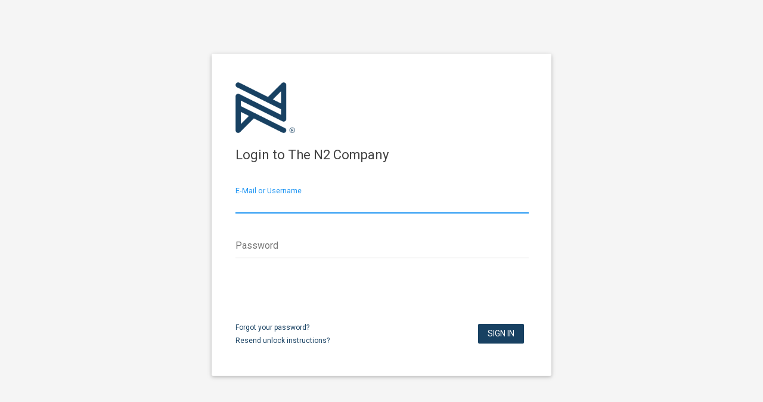

--- FILE ---
content_type: text/html; charset=utf-8
request_url: https://switchboard.n2pub.com/identity_provider/new?SAMLRequest=nVZbj6pIEP4rJvPgg3G4eiPjJAioqKgI6ujLSds02goNdnNRf%2F2iznGd2d2TczYBkmqqPr%2Bq%2BqjyjYEwiBU1TXZkho4pYklJZQzRBEdEiwhLQ0QdRDMM0Xw2apd3SRIzheNyGL4SMU43rzAKuSsKBykCCSqX9AIEE3BF%2BNuf5TiBu00EqPcUhz1EEpycf8Q0ygqDcgTl5ZKpt8s%2FamLdE4SmWPVhHVTlpi9Vm7yIqjK%2F8SXZhzLivcKVsRSZhCWAJO2yyItylS8uyeUbilBT%2BOa6XFogym5kxFe%2BXDqFAWHKlXG7nFKiRIBhphAQIqYkUHFUa6QUjgr4WYbnkPjXMUUaSQSjoPz%2BdvVWbuzo%2BxJtilomRa4WIGCL6Bv3%2FPrNY4qDt0XJUoo%2Bf8xj99pdS53nr7n0GtEtJ%2FI8z%2FEtrvDxGN6%2BlB%2BxyDOJH91MDZCIYAgCfLk1wULJLvJKarCNKE524X8AC5zAX4Gr6ASrUJDJS5n7Su03gb4wpAxU2Q4In1gz5COKCESl%2Bcxsl19%2Br8u3UJcCwvyIhuyr%2BWd8EMlQEMXIq7KfaX1S%2B33Af6nU%2BxuCiklgkDKcofFVGDGAiJWmFPn4NMKsUOeLh3yQBknppqTbs%2BSx0ul64VLo%2FRQagn%2FUIu6Z%2FDfzXisdb4tv8v%2B076l1d5AFCFL0nqGJHqGJaXcPy1q37%2B76EW3QOk851r4ReHa%2BHTwafze%2FSfYhsXsEqnejE8Y6CleWR804Pp7oVt9LVm5Td1NjpyVs7bPI4Vb40DwaY2OzTvCeRvnYiYJ%2BIGpNbW7Z%2FFxkm3VvqIUaPzva%2BtreyxO14QQJb7TwYi%2BvBqZYqUyYOYQk2I%2FqEva8Zn8K8vVi4S9qsWDv59NTL5gNP%2FRRmHfnZJayyqzh7ipJuqu3QFxT2490nvhfUxqi8yO9jxrf0kECHoZ2nSx%2B8Y0m6N0yzU5w0TTVVovbzHV7NRhGa3OXwbFqG92OreZd3XCsjtpThbmh5vnAXXbPQFzwYFkjVkf%2B0F0zt3TjXNyydbH5ySIqzqyapVtnyzWkz7Nf45g931L5nuYce465kXTb6Kj2XFXl3ljVtQ62h52trZsN5oq6MzkaRylNFw1brhnL2HK5U72%2FPzUyXzcXLWcaDrQlNaKefgl7m8ll3APCUICQb%2B1h5zwcrFMf0skBMzuJK42e1XMWTXYA4ZBzQZ4hB4XJcgLNoe9ygSFvbBFN3WkwHnWEIzR1fDy709YATD8OdmN70YRssovnCT70dTRF7lwdmxuZ5KZe1LTzPafOPaeOOhpkw%2BYimsx6oidks9ZKlqGxnspOhvJtve%2FyQYAbo7g%2Bjlbz6WK3lM2KnknA2PEZtkyJ6HjdQMfuGkndKK4gszJmxpTW4GJRP0qHcNvSQqaRQc0x9CXRJPuAwdpeD6bBxeofB%2FLqEmxXTk%2FqHo5qzY5tKxb4LRGpLIjhx4x88CO4kQY2Xh00%2FSay78J5HN6lxT2L7oso78soVq5jydSnUYDhuRgDQZRrt5XdLic0LRZ3txgYIPn1hrueYK%2Fq31yV5DpncLHXbnPon%2F8l3v8C&RelayState=%2Fpublications
body_size: 2086
content:
<!DOCTYPE html>
<html>
  <head>

    <link rel="stylesheet" media="all" href="/assets/n2_sso/application-9ea3442cfaa2d5ade04fd4a972d1ed3d7bc7a7e1581c95f43bb978af213d6706.css" />
    <script src="/assets/n2_sso/application-84d21c57a567bbd25bd40c41b7dbf394edbe0457102d21f9d14f4cef8b295838.js"></script>
    <meta name="csrf-param" content="authenticity_token" />
<meta name="csrf-token" content="29yXEdHm1dXamVe3djp2AZB2GT-weUO5z6KAUORV9_xs76lshOtfV4_HEOK24D93DnlSPi06B-MQTJuoP1NSVg" />
    <title>Sign In</title>
    <link href="https://fonts.googleapis.com/css?family=Roboto" rel="stylesheet">
  </head>

  <body class="m-0">
    <div id="idp-login-container" class="d-flex flex-column justify-content-center align-items-center">
  <form id="idp-login" class="d-flex flex-column" action="/identity_provider/create" accept-charset="UTF-8" method="post"><input type="hidden" name="authenticity_token" value="g9TUee9p54_TCDY3-D9e1l_V2_5GzqEvMvNt4Vz4sLjAggRQfMcB-SXjJe9bTHb470_qreifEK5WswxOpiUv2Q" />
    <input type="hidden" name="SAMLRequest" id="SAMLRequest" value="nVZbj6pIEP4rJvPgg3G4eiPjJAioqKgI6ujLSds02goNdnNRf/2iznGd2d2TczYBkmqqPr+q+qjyjYEwiBU1TXZkho4pYklJZQzRBEdEiwhLQ0QdRDMM0Xw2apd3SRIzheNyGL4SMU43rzAKuSsKBykCCSqX9AIEE3BF+Nuf5TiBu00EqPcUhz1EEpycf8Q0ygqDcgTl5ZKpt8s/amLdE4SmWPVhHVTlpi9Vm7yIqjK/8SXZhzLivcKVsRSZhCWAJO2yyItylS8uyeUbilBT+Oa6XFogym5kxFe+XDqFAWHKlXG7nFKiRIBhphAQIqYkUHFUa6QUjgr4WYbnkPjXMUUaSQSjoPz+dvVWbuzo+xJtilomRa4WIGCL6Bv3/PrNY4qDt0XJUoo+f8xj99pdS53nr7n0GtEtJ/I8z/[base64]/RQagn/UIu6Z/DfzXisdb4tv8v+076l1d5AFCFL0nqGJHqGJaXcPy1q37+76EW3QOk851r4ReHa+HTwafze/SfYhsXsEqnejE8Y6CleWR804Pp7oVt9LVm5Td1NjpyVs7bPI4Vb40DwaY2OzTvCeRvnYiYJ+IGpNbW7Z/Fxkm3VvqIUaPzva+treyxO14QQJb7TwYi+vBqZYqUyYOYQk2I/qEva8Zn8K8vVi4S9qsWDv59NTL5gNP/[base64]/PzUyXzcXLWcaDrQlNaKefgl7m8ll3APCUICQb+1h5zwcrFMf0skBMzuJK42e1XMWTXYA4ZBzQZ4hB4XJcgLNoe9ygSFvbBFN3WkwHnWEIzR1fDy709YATD8OdmN70YRssovnCT70dTRF7lwdmxuZ5KZe1LTzPafOPaeOOhpkw+Yimsx6oidks9ZKlqGxnspOhvJtve/yQYAbo7g+jlbz6WK3lM2KnknA2PEZtkyJ6HjdQMfuGkndKK4gszJmxpTW4GJRP0qHcNvSQqaRQc0x9CXRJPuAwdpeD6bBxeofB/LqEmxXTk/qHo5qzY5tKxb4LRGpLIjhx4x88CO4kQY2Xh00/Say78J5HN6lxT2L7oso78soVq5jydSnUYDhuRgDQZRrt5XdLic0LRZ3txgYIPn1hrueYK/q31yV5DpncLHXbnPon/8l3v8C" />
    <input type="hidden" name="RelayState" id="RelayState" value="/publications" />

    <div class="d-flex flex-row mb-3">
      <img class="mr-2 idp-logo" src="/assets/n2_sso/n2-blue-3fab308c86b4a692382933c0d2f8e139803a912cae9ca70a9a50f039ac742973.png" />
    </div>

    <div id="idp-heading" class="mb-6">
      Login to The N2 Company
    </div>

    <div class="md-form">
      <input type="text" name="email" id="email" autofocus="autofocus" />
      <label for="email">E-Mail or Username</label>
    </div>

    <div class="md-form">
      <input type="password" name="password" id="password" autocomplete="off" />
      <label for="password">Password</label>
    </div>

    <div class="d-flex flex-row align-items-center justify-content-between mt-8">
      <div class="d-flex flex-column align-items-start">
        <a href="https://switchboard.n2pub.com/users/password/new?RelayState=https%3A%2F%2Fwcm.n2pub.com">Forgot your password?</a>
          <a class="mt-1" href="https://switchboard.n2pub.com/users/unlock/new">Resend unlock instructions?</a>
      </div>
      <input type="submit" name="commit" value="Sign in" class="btn-flat" data-disable-with="Sign in" />
    </div>
</form></div>


  </body>
</html>


--- FILE ---
content_type: text/css
request_url: https://switchboard.n2pub.com/assets/n2_sso/application-9ea3442cfaa2d5ade04fd4a972d1ed3d7bc7a7e1581c95f43bb978af213d6706.css
body_size: 1126
content:
html,body,div#idp-login-container{height:100%}.btn-flat{background-color:#184162 !important}body{font-family:'Roboto', sans-serif;background:#f5f5f5}a{color:#184162 !important}form#idp-login{width:570px;max-width:90%;padding:48px 40px;background-color:#fff;border-radius:2px;box-shadow:0 2px 5px 0 rgba(0,0,0,0.16),0 2px 10px 0 rgba(0,0,0,0.12);box-sizing:border-box}.idp-logo{width:100px}div#idp-heading{color:#424242;font-size:22px;line-height:25px}div#idp-sub-heading{font-size:15px;line-height:18px}.d-flex{display:flex}.flex-row{flex-direction:row}.flex-row-reverse{flex-direction:row-reverse}.flex-column{flex-direction:column}.flex-column-reverse{flex-direction:column-reverse}.justify-content-start{justify-content:start}.justify-content-end{justify-content:end}.justify-content-center{justify-content:center}.justify-content-between{justify-content:space-between}.justify-content-around{justify-content:space-around}.align-items-start{align-items:start}.align-items-end{align-items:end}.align-items-center{align-items:center}.align-items-baseline{align-items:baseline}.align-items-stretch{align-items:stretch}.m-0{margin:0}.mb-3{margin-bottom:24px}.mb-6{margin-bottom:48px}.mr-2{margin-right:16px}.mt-1{margin-top:8px}.mt-8{margin-top:64px}a{color:#2196F3;font-size:12px;text-decoration:none;cursor:pointer;-webkit-tap-highlight-color:transparent;background-color:transparent;box-sizing:border-box;text-rendering:optimizeLegibility;-webkit-font-smoothing:antialiased}.btn-flat{color:#fff;position:relative;padding:8px 16px;border:none;text-transform:uppercase;text-decoration:none;outline:none !important;background-color:#2196F3;font-size:14px;font-weight:500;font-family:"Roboto", sans-serif;cursor:pointer;margin:6px;line-height:17.5px;border-radius:2px}.btn-flat:hover{background-color:#0d8aee}.md-form{position:relative;margin-bottom:2.5rem}.md-form label{color:#757575;position:absolute;top:0.35rem;left:0;font-size:1rem;cursor:text;z-index:1;-webkit-transition:0.2s ease-out;-moz-transition:0.2s ease-out;-o-transition:0.2s ease-out;-ms-transition:0.2s ease-out;transition:0.2s ease-out;display:inline-block;margin-bottom:.5rem}.md-form input[type=text],.md-form input[type=password]{background-color:transparent;border:none;border-bottom:1px solid rgba(0,0,0,0.15);border-radius:0;outline:none;height:2.1rem;width:100%;font-size:1rem;box-shadow:none;font-family:"Roboto", sans-serif;z-index:2;padding:1px;-webkit-box-sizing:content-box;-moz-box-sizing:content-box;box-sizing:content-box;transition:all 0.3s;overflow:visible;margin:0}.md-form input[type=text]:focus:not([readonly]),.md-form input[type=password]:focus:not([readonly]){border-bottom:1px solid #2196F3;box-shadow:0 1px 0 0 #2196F3}.md-form input[type=text]:focus:not([readonly])+label,.md-form input[type=password]:focus:not([readonly])+label{color:#2196F3}.md-form label.active{font-size:0.8rem;width:100%;top:0.8rem;-webkit-transform:translateY(-140%);-moz-transform:translateY(-140%);-ms-transform:translateY(-140%);-o-transform:translateY(-140%);transform:translateY(-140%)}#material-notice{position:fixed;z-index:999999;display:flex;flex-direction:column;bottom:0px;right:0;width:100%;animation:500ms ease-out 2500ms 1 slideDown;animation-fill-mode:forwards}#material-notice #notice-info{margin:auto;max-width:945px;min-width:300px;width:auto;display:flex;background:#323232;justify-content:center;color:#fff;padding-right:24px !important;padding-left:24px !important;padding-top:16px !important;padding-bottom:16px !important;box-shadow:0 2px 5px 0 rgba(0,0,0,0.16),0 2px 10px 0 rgba(0,0,0,0.12)}@keyframes slideDown{0%{transform:translateY(0%)}100%{transform:translateY(51px)}}


--- FILE ---
content_type: application/javascript
request_url: https://switchboard.n2pub.com/assets/n2_sso/application-84d21c57a567bbd25bd40c41b7dbf394edbe0457102d21f9d14f4cef8b295838.js
body_size: 527
content:
var input_selector = 'input[type=text], input[type=password]'

document.addEventListener("DOMContentLoaded", function(){
  document.querySelectorAll(input_selector).forEach(function (element, index) {
    if (element.value.length > 0 || element.autofocus) {
      element.parentNode.children[1].classList.add('active');
    }else {
      element.parentNode.children[1].classList.remove('active');
    }

    element.addEventListener('focus', function(event) {
      element.parentNode.children[1].classList.add('active');
    })

    element.addEventListener('blur', function(event) {
      if (element.value.length === 0) {
        element.parentNode.children[1].classList.remove('active');
      }
    })
  })
});
// This is a manifest file that'll be compiled into application.js, which will include all the files
// listed below.
//
// Any JavaScript/Coffee file within this directory, lib/assets/javascripts, vendor/assets/javascripts,
// or any plugin's vendor/assets/javascripts directory can be referenced here using a relative path.
//
// It's not advisable to add code directly here, but if you do, it'll appear at the bottom of the
// compiled file. JavaScript code in this file should be added after the last require_* statement.
//
// Read Sprockets README (https://github.com/rails/sprockets#sprockets-directives) for details
// about supported directives.
//
;
